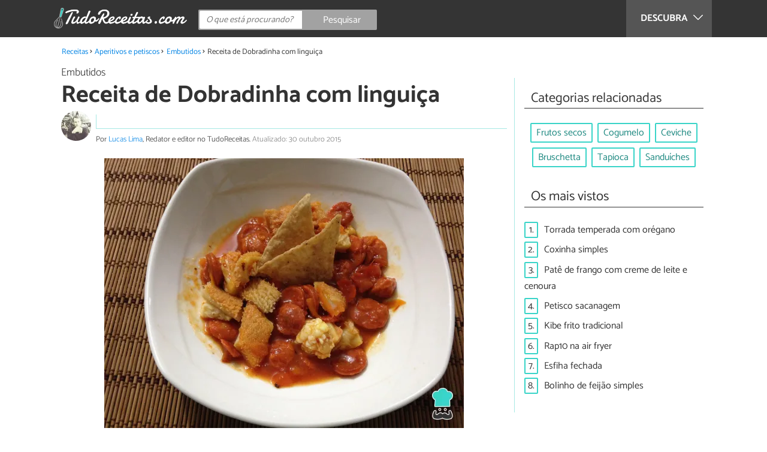

--- FILE ---
content_type: text/html; charset=UTF-8
request_url: https://www.tudoreceitas.com/receita-de-dobradinha-com-linguica-849.html
body_size: 10015
content:
<!DOCTYPE html>
<html lang="pt" prefix="og: http://ogp.me/ns#">
<head>
<meta http-equiv="Content-Type" content="text/html;charset=utf-8">
<title>Dobradinha com linguiça - Fácil</title>    <meta name="description" content="Aprenda a preparar Dobradinha com linguiça com esta excelente e fácil receita. Procurando uma sugestão diferente para servir como entrada ou petisco? No TudoReceitas.com apresentamos..."/>                <meta name="robots" content="index,follow,max-image-preview:large"/>
<link rel="canonical" href="https://www.tudoreceitas.com/receita-de-dobradinha-com-linguica-849.html" />        <link rel="shortcut icon" href="https://www.tudoreceitas.com/img/web/recetasgratis/pt/favicon.ico"/>
<meta name="ltm:project" content="recetasgratis"/>
<meta name="ltm:domain" content="tudoreceitas.com"/>
<meta property="og:locale" content="pt_BR" >
<meta property="og:site_name" content="tudoreceitas.com" >
<meta property="og:url" content="https://www.tudoreceitas.com/receita-de-dobradinha-com-linguica-849.html" >
<meta property="twitter:site" content="@TudoReceitasCom" >
<meta property="og:title" content="Dobradinha com linguiça - Fácil" >
<meta property="og:description" content="Aprenda a preparar Dobradinha com linguiça com esta excelente e fácil receita. Procurando uma sugestão diferente para servir como entrada ou petisco? No TudoReceitas.com apresentamos..." >
<meta property="og:image" content="https://cdn0.tudoreceitas.com/pt/posts/9/4/8/dobradinha_com_linguica_849_orig.jpg" >
<meta property="og:image:width" content="1200" >
<meta property="og:image:height" content="900" >
<meta property="twitter:card" content="summary_large_image" >
<meta property="og:type" content="article" >
<meta name="idhub" content="1">
<meta name="viewport" content="width=device-width, initial-scale=1.0">
<link href="https://www.tudoreceitas.com/css/css_recetasgratis_163.css" media="all" rel="stylesheet" type="text/css" >
<script async src="https://www.googletagmanager.com/gtag/js?id=G-BM7G4QLRQB"></script>
<script>
window.dataLayer = window.dataLayer || [];
function gtag(){dataLayer.push(arguments);}
gtag('js', new Date());
gtag('config', 'G-BM7G4QLRQB');
</script>
<!-- Begin comScore Tag -->
<script>
var _comscore = _comscore || [];
_comscore.push({ c1: "2", c2: "14194541" });
(function() {
var s = document.createElement("script"), el = document.getElementsByTagName("script")[0]; s.async = true;
s.src = (document.location.protocol == "https:" ? "https://sb" : "http://b") + ".scorecardresearch.com/beacon.js";
el.parentNode.insertBefore(s, el);
})();
</script>
<noscript>
<img src="https://sb.scorecardresearch.com/p?c1=2&c2=14194541&cv=2.0&cj=1" />
</noscript>
<!-- End comScore Tag -->
<!-- TailTarget Tag Manager TT-9964-3/CT-23 -->
<script>
(function(i) {
var ts = document.createElement('script');
ts.type = 'text/javascript';
ts.async = true;
ts.src = ('https:' == document.location.protocol ? 'https://' : 'http://') + 'tags.t.tailtarget.com/t3m.js?i=' + i;
var s = document.getElementsByTagName('script')[0];
s.parentNode.insertBefore(ts, s);
})('TT-9964-3/CT-23');
</script>
<!-- End TailTarget Tag Manager -->
</head>
<body class="ctrl-post action-index">
<div class="container" id="top">
<header class="header-layout">
<nav class="menu" data-js-selector="menu">
<div class="cerrar-menu"></div>
<div class="wrap-menu max_width clear">
<div class="descubre">
<div class="table">
<div class="centrar">Descubra
<svg fill="#ffffff" viewBox="0 0 330 330" transform="rotate(90)">
<path d="M250.606,154.389l-150-149.996c-5.857-5.858-15.355-5.858-21.213,0.001 c-5.857,5.858-5.857,15.355,0.001,21.213l139.393,139.39L79.393,304.394c-5.857,5.858-5.857,15.355,0.001,21.213 C82.322,328.536,86.161,330,90,330s7.678-1.464,10.607-4.394l149.999-150.004c2.814-2.813,4.394-6.628,4.394-10.606 C255,161.018,253.42,157.202,250.606,154.389z"/>
</svg>
</div>
</div>
</div>
<div class="lista_menu">
<div class="clear">
<a class="ga" data-category="Header" data-event="Go to hub" data-label="16" href="https://www.tudoreceitas.com/receitas-de-pao-e-bolos-16/"><div class="hubicon hubicon--menu hubicon--pan-y-bolleria"></div>Pão e bolos</a>
<a class="ga" data-category="Header" data-event="Go to hub" data-label="17" href="https://www.tudoreceitas.com/receitas-de-sobremesas-17/"><div class="hubicon hubicon--menu hubicon--postres"></div>Sobremesas</a>
<a class="ga" data-category="Header" data-event="Go to hub" data-label="10" href="https://www.tudoreceitas.com/receitas-de-carne-10/"><div class="hubicon hubicon--menu hubicon--carne"></div>Carne</a>
<a class="ga" data-category="Header" data-event="Go to hub" data-label="11" href="https://www.tudoreceitas.com/receitas-de-aves-e-caca-11/"><div class="hubicon hubicon--menu hubicon--aves-y-caza"></div>Aves e caça</a>
<a class="ga" data-category="Header" data-event="Go to hub" data-label="12" href="https://www.tudoreceitas.com/receitas-de-peixe-12/"><div class="hubicon hubicon--menu hubicon--pescado"></div>Peixe</a>
<a class="ga" data-category="Header" data-event="Go to hub" data-label="13" href="https://www.tudoreceitas.com/receitas-de-frutos-do-mar-13/"><div class="hubicon hubicon--menu hubicon--mariscos"></div>Frutos do mar</a>
<a class="ga" data-category="Header" data-event="Go to hub" data-label="8" href="https://www.tudoreceitas.com/receitas-de-legumes-8/"><div class="hubicon hubicon--menu hubicon--legumbres"></div>Legumes</a>
<a class="ga" data-category="Header" data-event="Go to hub" data-label="7" href="https://www.tudoreceitas.com/receitas-de-verduras-7/"><div class="hubicon hubicon--menu hubicon--verduras"></div>Verduras</a>
<a class="ga" data-category="Header" data-event="Go to hub" data-label="9" href="https://www.tudoreceitas.com/receitas-de-arroz-e-cereais-9/"><div class="hubicon hubicon--menu hubicon--arroces-y-cereales"></div>Arroz e cereais</a>
<a class="ga" data-category="Header" data-event="Go to hub" data-label="5" href="https://www.tudoreceitas.com/receitas-de-massas-5/"><div class="hubicon hubicon--menu hubicon--pasta"></div>Massas</a>
<a class="ga" data-category="Header" data-event="Go to hub" data-label="4" href="https://www.tudoreceitas.com/receitas-de-saladas-4/"><div class="hubicon hubicon--menu hubicon--ensaladas"></div>Saladas</a>
<a class="ga" data-category="Header" data-event="Go to hub" data-label="6" href="https://www.tudoreceitas.com/receitas-de-sopas-6/"><div class="hubicon hubicon--menu hubicon--sopas-y-cremas"></div>Sopas</a>
<a class="ga" data-category="Header" data-event="Go to hub" data-label="18" href="https://www.tudoreceitas.com/receitas-de-ovos-e-laticinios-18/"><div class="hubicon hubicon--menu hubicon--huevos-y-lacteos"></div>Ovos e laticínios</a>
<a class="ga actual" data-category="Header" data-event="Go to hub" data-label="1" href="https://www.tudoreceitas.com/receitas-de-aperitivos-e-petiscos-1/"><div class="hubicon hubicon--menu hubicon--aperitivos-y-tapas"></div>Aperitivos e petiscos</a>
<a class="ga" data-category="Header" data-event="Go to hub" data-label="14" href="https://www.tudoreceitas.com/receitas-de-molhos-e-acompanhamentos-14/"><div class="hubicon hubicon--menu hubicon--salsas"></div>Molhos e acompanhamentos</a>
<a class="ga" data-category="Header" data-event="Go to hub" data-label="15" href="https://www.tudoreceitas.com/receitas-de-coqueteis-e-bebidas-15/"><div class="hubicon hubicon--menu hubicon--cocteles-y-bebidas"></div>Coquetéis e bebidas</a>
<a class="ga" data-category="Header" data-event="Go to hub" data-label="19" href="https://www.tudoreceitas.com/receitas-de-comida-de-panela-19/"><div class="hubicon hubicon--menu hubicon--guisos-y-potajes"></div>Comida de panela</a>
<a class="ga" data-category="Header" data-event="Go to hub" data-label="6146" href="https://www.tudoreceitas.com/conselhos-de-cozinha-6146/"><div class="hubicon hubicon--menu hubicon--consejos-de-cocina"></div>Conselhos de cozinha</a>
</div>
</div>
</div>		</nav>
<div class="max_width align-center">
<span class="hamburguesa" onclick="document.querySelector('.container').classList.toggle('menu-abierto')">
<svg viewBox="0 0 139 93"><path d="M -0 7.007 L -0 14.014 69.750 13.757 L 139.500 13.500 139.796 6.750 L 140.091 0 70.046 0 L 0 0 -0 7.007 M 0.328 7.500 C 0.333 11.350, 0.513 12.802, 0.730 10.728 C 0.946 8.653, 0.943 5.503, 0.722 3.728 C 0.501 1.952, 0.324 3.650, 0.328 7.500 M -0 46.520 L -0 54.014 69.750 53.757 L 139.500 53.500 139.788 46 L 140.075 38.500 70.038 38.763 L -0 39.027 -0 46.520 M 0.343 46.500 C 0.346 50.900, 0.522 52.576, 0.733 50.224 C 0.945 47.872, 0.942 44.272, 0.727 42.224 C 0.512 40.176, 0.339 42.100, 0.343 46.500 M -0 86.020 L -0 93.014 69.750 92.757 L 139.500 92.500 139.789 85.500 L 140.078 78.500 70.039 78.763 L -0 79.027 -0 86.020 M 0.336 86 C 0.336 90.125, 0.513 91.813, 0.728 89.750 C 0.944 87.688, 0.944 84.313, 0.728 82.250 C 0.513 80.188, 0.336 81.875, 0.336 86" fill="#fffcfc"/></svg>
</span>
<a class="logo-default" href="https://www.tudoreceitas.com"><img src="https://www.tudoreceitas.com/img/web/recetasgratis/logo/negativo/pt.png" alt="Receitas de cozinha" class="logo ga" data-category="Header" data-event="go to home"  ></a>
<div class="open-compartir" onclick="document.querySelector('.compartir').classList.toggle('active')">
<svg viewBox="0 0 44 50"><path d="M 31.161 1.750 C 30.028 2.712, 28.717 5.057, 28.248 6.959 C 27.535 9.847, 26.193 11.146, 20.118 14.830 C 14.744 18.089, 12.549 18.949, 11.721 18.121 C 9.947 16.347, 5.509 16.812, 2.635 19.073 C -1.087 22, -1.087 28, 2.635 30.927 C 5.471 33.158, 9.942 33.658, 11.662 31.938 C 12.412 31.188, 14.940 32.221, 20.252 35.446 C 26.768 39.402, 27.868 40.482, 28.430 43.480 C 30.162 52.710, 44 51.758, 44 42.408 C 44 36.386, 38.536 32.707, 32.999 35 C 30.604 35.993, 29.509 35.639, 23.117 31.808 C 13.553 26.075, 13.624 24.262, 23.651 18.169 C 29.806 14.429, 31.103 13.985, 32.960 14.979 C 37.963 17.656, 44 13.540, 44 7.452 C 44 1.240, 35.964 -2.329, 31.161 1.750" fill="#fffcfc"/></svg>
PARTILHAR
</div>
<form id="buscador" class="search-form" action="https://www.tudoreceitas.com/pesquisa" method="GET" onsubmit="if (document.getElementById('q').value.length < 3) { alert('Com tão pouco não podemos saber o que quer, faça uma pesquisa mais longa.'); document.getElementById('q').focus(); return false;}">
<fieldset>
<input name="q" id="q" data-js-selector="q" autocomplete="off"  class="input text search" placeholder="O que está procurando?">
<button type="button" class="button search" aria-label="Pesquisar" onclick="if(document.getElementById('q').value == '' || document.getElementById('q').value == document.getElementById('q').getAttribute('data-q')){ document.getElementById('q').focus(); } else { document.getElementById('buscador').submit(); }">
<svg viewBox="0 0 100 100"><path d="M 47.222 1.915 C 26.063 9.754, 14.914 35.454, 24.138 55.126 C 26.776 60.752, 26.776 60.752, 13.388 74.112 C -1.625 89.094, -3.016 92.075, 2.455 97.545 C 7.844 102.935, 10.715 101.599, 25.920 86.631 C 39.500 73.262, 39.500 73.262, 45 75.881 C 58.502 82.310, 77.432 78.695, 88.558 67.561 C 117.955 38.147, 86.076 -12.480, 47.222 1.915 M 52.792 11.347 C 27.033 18.582, 24.360 54.577, 48.752 65.744 C 62.648 72.106, 79.479 66.237, 86.454 52.596 C 97.820 30.373, 76.793 4.606, 52.792 11.347" stroke="none" fill="#fcfcfc" fill-rule="evenodd"/></svg>
<span>Pesquisar</span>
</button>
</fieldset>
</form>
</div>
</header>
<main class="main-content">
<div class="margin-top-1 margin-bottom-1 publibyr7 ad" id='r7_header'></div>
<nav>
<ul class="breadcrumb">
<li><a href="https://www.tudoreceitas.com">Receitas</a></li>
<li><a href="https://www.tudoreceitas.com/receitas-de-aperitivos-e-petiscos-1/">Aperitivos e petiscos</a></li>
<li><a href="https://www.tudoreceitas.com/receitas-de-embutidos-5925/">Embutidos</a></li>
<li>Receita de Dobradinha com linguiça</li>
</ul>
</nav>
<article class="columna-post">
<header class="header-post">
<div class="post-categoria">
<a class="post-categoria-link" href="https://www.tudoreceitas.com/receitas-de-embutidos-5925/">Embutidos</a>
</div>
<h1 class="titulo titulo--articulo">Receita de Dobradinha com linguiça</h1>
<div class="info_articulo ">
<div class="daticos">
<div class="datico nbsp">&nbsp;</div>    </div>
<div class="autor">
<a rel="nofollow" class="img_autor" href="https://www.tudoreceitas.com/cozinheiro/7.html">
<picture>
<source
srcset="https://cdn0.tudoreceitas.com/pt/users/7/0/0/img_7_50_square.webp"
type="image/webp">
<img height="50" width="50" src="https://cdn0.tudoreceitas.com/pt/users/7/0/0/img_7_50_square.jpg" alt="Lucas Lima">
</picture>
</a>
<div class="nombre_autor">
Por <a rel="nofollow" href="https://www.tudoreceitas.com/cozinheiro/7.html">Lucas Lima</a>, Redator e editor no TudoReceitas. <span class="date_publish">Atualizado: 30 outubro 2015</span>                    </div>
</div>
</div>        </header>
<div class="intro">
<div class="imagen_wrap full-width">
<div class="imagen" data-js-selector="imagen" data-posicion="0">
<picture>
<source
srcset="https://cdn0.tudoreceitas.com/pt/posts/9/4/8/dobradinha_com_linguica_849_600.webp"
type="image/webp">
<img fetchpriority="high" src="https://cdn0.tudoreceitas.com/pt/posts/9/4/8/dobradinha_com_linguica_849_600.jpg" alt="Receita de Dobradinha com linguiça" width="600"  height="450">
</picture>
</div>
</div>
<p>Procurando uma sugest&atilde;o diferente para servir como entrada ou petisco? No TudoReceitas.com apresentamos esta <strong>receita de dobradinha com lingui&ccedil;a</strong>! Trata-se de um prato de sabores muito apurados e perfeito tamb&eacute;m para molhar o p&atilde;o. Confira abaixo esta receita de <strong>dobradinha com lingui&ccedil;a</strong> e experimente!</p>
</div>
<div class="publibyr7 ad" id='r7_texto_2'></div>
<div class="recipe-info">
<div class="properties">
<span class="property comensales">2 pessoas</span>
<span class="property duracion">1h 30m</span>
<span class="property para">Entrada</span>
<span class="property dificultad">Dificuldade baixa</span>
</div>
<div class="properties inline">
<span class="strong">Características adicionais:</span>
Custo econômico,                                                                                                                 Pouco picante,                                                                                                                 Estufado                                                                        </div>
<h2 class="titulo titulo--h3">Ingredientes:</h2>
<div class="ingredientes ">
<ul class="padding-left-0">
<li class="ingrediente">
<input type="checkbox" id="ingrediente-0">
<label for="ingrediente-0">
3 unidades de linguiça calabresa                                                                                                        </label>
</li>
<li class="ingrediente">
<input type="checkbox" id="ingrediente-1">
<label for="ingrediente-1">
100 gramas de bucho de boi                                                                                                        </label>
</li>
<li class="ingrediente">
<input type="checkbox" id="ingrediente-2">
<label for="ingrediente-2">
2 unidades de tomate                                                                                                        </label>
</li>
<li class="ingrediente">
<input type="checkbox" id="ingrediente-3">
<label for="ingrediente-3">
1 unidade de cebola                                                                                                        </label>
</li>
<li class="ingrediente">
<input type="checkbox" id="ingrediente-4">
<label for="ingrediente-4">
1 dente de alho                                                                                                        </label>
</li>
<li class="ingrediente">
<input type="checkbox" id="ingrediente-5">
<label for="ingrediente-5">
2 folhas de louro                                                                                                        </label>
</li>
<li class="ingrediente">
<input type="checkbox" id="ingrediente-6">
<label for="ingrediente-6">
pimenta calabresa
</label>
</li>
<li class="ingrediente">
<input type="checkbox" id="ingrediente-7">
<label for="ingrediente-7">
azeite de oliva
</label>
</li>
<li class="ingrediente">
<input type="checkbox" id="ingrediente-8">
<label for="ingrediente-8">
pimenta do reino
</label>
</li>
<li class="ingrediente">
<input type="checkbox" id="ingrediente-9">
<label for="ingrediente-9">
sal
</label>
</li>
</ul>
<p class="nutritional"><a href="#nutritional-info">Ver informação nutricional ></a></p>
</div>
</div>
<div class="recomendado-incrustado">
<div class="texto">Também lhe pode interessar:     <a class="ga" data-category="Post" data-event="related incrustado" href="https://www.tudoreceitas.com/receita-de-tamaras-com-bacon-no-forno-678.html">Receita de Tâmaras com bacon no forno</a>
</div>
</div>
<h2 class="titulo titulo--h3">Como fazer Dobradinha com linguiça:</h2>
<div class="apartado" id="anchor_0">
<div class="orden">1</div>
<p>Prepare todos os ingredientes.</p>
<div class="imagen_wrap">
<div class="imagen lupa" data-js-selector="imagen" data-posicion="1">
<picture>
<source
srcset="https://cdn0.tudoreceitas.com/pt/posts/9/4/8/dobradinha_com_linguica_849_paso_0_600.webp"
type="image/webp">
<img loading="lazy" src="https://cdn0.tudoreceitas.com/pt/posts/9/4/8/dobradinha_com_linguica_849_paso_0_600.jpg" alt="Receita de Dobradinha com linguiça - Passo 1" width="600"  height="450">
</picture>
</div>
</div>
</div>
<div class="apartado" id="anchor_1">
<div class="orden">2</div>
<p>Coloque bastante &aacute;gua em uma panela e adicione o bucho de boi cortado em peda&ccedil;os, o dente de alho e as folhas de louro. Cozinhe por 1h30 em fogo alto.</p>
<div class="imagen_wrap">
<div class="imagen lupa" data-js-selector="imagen" data-posicion="2">
<picture>
<source
srcset="https://cdn0.tudoreceitas.com/pt/posts/9/4/8/dobradinha_com_linguica_849_paso_1_600.webp"
type="image/webp">
<img loading="lazy" src="https://cdn0.tudoreceitas.com/pt/posts/9/4/8/dobradinha_com_linguica_849_paso_1_600.jpg" alt="Receita de Dobradinha com linguiça - Passo 2" width="600"  height="450">
</picture>
</div>
</div>
</div>
<div class="publibyr7 ad" id='r7_texto_3'></div>
<div class="apartado" id="anchor_2">
<div class="orden">3</div>
<p>Passado esse tempo leve ao fogo uma frigideira com um pouco de azeite, a cebola e o tomate cortados em peda&ccedil;os pequenos e as lingui&ccedil;as cortadas em rodelas. Refogue por 3 minutos.</p>
<div class="imagen_wrap">
<div class="imagen lupa" data-js-selector="imagen" data-posicion="3">
<picture>
<source
srcset="https://cdn0.tudoreceitas.com/pt/posts/9/4/8/dobradinha_com_linguica_849_paso_2_600.webp"
type="image/webp">
<img loading="lazy" src="https://cdn0.tudoreceitas.com/pt/posts/9/4/8/dobradinha_com_linguica_849_paso_2_600.jpg" alt="Receita de Dobradinha com linguiça - Passo 3" width="600"  height="450">
</picture>
</div>
</div>
</div>
<div class="apartado" id="anchor_3">
<div class="orden">4</div>
<p>Adicione um pouco de &aacute;gua ou caldo de carne &agrave; frigideira e deixe que espesse.</p>
<div class="imagen_wrap">
<div class="imagen lupa" data-js-selector="imagen" data-posicion="4">
<picture>
<source
srcset="https://cdn0.tudoreceitas.com/pt/posts/9/4/8/dobradinha_com_linguica_849_paso_3_600.webp"
type="image/webp">
<img loading="lazy" src="https://cdn0.tudoreceitas.com/pt/posts/9/4/8/dobradinha_com_linguica_849_paso_3_600.jpg" alt="Receita de Dobradinha com linguiça - Passo 4" width="600"  height="450">
</picture>
</div>
</div>
</div>
<div class="apartado" id="anchor_4">
<div class="orden">5</div>
<p>Adicione os peda&ccedil;os de bucho e cozinhe tudo durante 5 minutos.</p>
<div class="imagen_wrap">
<div class="imagen lupa" data-js-selector="imagen" data-posicion="5">
<picture>
<source
srcset="https://cdn0.tudoreceitas.com/pt/posts/9/4/8/dobradinha_com_linguica_849_paso_4_600.webp"
type="image/webp">
<img loading="lazy" src="https://cdn0.tudoreceitas.com/pt/posts/9/4/8/dobradinha_com_linguica_849_paso_4_600.jpg" alt="Receita de Dobradinha com linguiça - Passo 5" width="600"  height="450">
</picture>
</div>
</div>
</div>
<div  class="publibydfp ad breakpoint_1-5 breakpoint_2 breakpoint_2-5 breakpoint_3 breakpoint_4" id='div-gpt-ad-r7_texto_4' data-client='27212193' data-dfp='r7' data-sizes='[[336, 280],[300, 250],[480, 320]]'>
</div>
<div class="apartado" id="anchor_5">
<div class="orden">6</div>
<p>Sirva e desfrute desta receita de <strong>dobradinha com lingui&ccedil;a</strong>!</p>
<div class="imagen_wrap">
<div class="imagen lupa" data-js-selector="imagen" data-posicion="6">
<picture>
<source
srcset="https://cdn0.tudoreceitas.com/pt/posts/9/4/8/dobradinha_com_linguica_849_paso_5_600.webp"
type="image/webp">
<img loading="lazy" src="https://cdn0.tudoreceitas.com/pt/posts/9/4/8/dobradinha_com_linguica_849_paso_5_600.jpg" alt="Receita de Dobradinha com linguiça - Passo 6" width="600"  height="450">
</picture>
</div>
</div>
</div>
<div class="apartado">
<p>Se você gostou da receita de <strong>Dobradinha com linguiça</strong>, sugerimos que entre na nossa categoria de <a href="https://www.tudoreceitas.com/receitas-de-embutidos-5925/">Receitas de embutidos</a>.</p>
</div>
<div class="apartado" id="nutritional-info">
<h2 class="titulo titulo--h2">Valor nutricional</h2>
<p>(por pessoa)</p>
<ul>
<li>
Calorias:  725 kcal
</li>
<li>
Proteínas:  37,5 g
</li>
<li>
Gorduras:  6 g
</li>
<li>
Carboidratos:  12,5 g
</li>
<li>
Fibra:  3,5 g
</li>
</ul>
</div>
</article>
<aside>
<div class="tags align-center" data-js-selector="tags">
<div class="titulo titulo--linea"><div class="pastilla">Categorias relacionadas</div></div>
<a class="tag" href="https://www.tudoreceitas.com/receitas-de-frutos-secos-5868/">Frutos secos</a><a class="tag" href="https://www.tudoreceitas.com/receitas-de-cogumelo-2038/">Cogumelo</a><a class="tag" href="https://www.tudoreceitas.com/receitas-de-ceviche-2105/">Ceviche</a><a class="tag" href="https://www.tudoreceitas.com/receitas-de-bruschetta-5867/">Bruschetta</a><a class="tag" href="https://www.tudoreceitas.com/receitas-de-tapioca-6156/">Tapioca</a><a class="tag" href="https://www.tudoreceitas.com/receitas-de-sanduiches-106/">Sanduíches</a></div>
<div class="tags" data-js-selector="top-views">
<div class="titulo titulo--linea"><div class="pastilla">Os mais vistos</div></div>
<div class="topview"><div>1.</div><a href="https://www.tudoreceitas.com/receita-de-torrada-temperada-com-oregano-6401.html">Torrada temperada com orégano</a></div><div class="topview"><div>2.</div><a href="https://www.tudoreceitas.com/receita-de-coxinha-simples-191.html">Coxinha simples</a></div><div class="topview"><div>3.</div><a href="https://www.tudoreceitas.com/receita-de-pate-de-frango-com-creme-de-leite-e-cenoura-5377.html">Patê de frango com creme de leite e cenoura</a></div><div class="topview"><div>4.</div><a href="https://www.tudoreceitas.com/receita-de-petisco-sacanagem-3071.html">Petisco sacanagem</a></div><div class="topview"><div>5.</div><a href="https://www.tudoreceitas.com/receita-de-kibe-frito-tradicional-1254.html">Kibe frito tradicional</a></div><div class="topview"><div>6.</div><a href="https://www.tudoreceitas.com/receita-de-rap10-na-air-fryer-11318.html">Rap10 na air fryer</a></div><div class="topview"><div>7.</div><a href="https://www.tudoreceitas.com/receita-de-esfiha-fechada-25.html">Esfiha fechada</a></div><div class="topview"><div>8.</div><a href="https://www.tudoreceitas.com/receita-de-bolinho-de-feijao-simples-10642.html">Bolinho de feijão simples</a></div></div>
<div class="publibyr7 ad" id='r7_aside_1'></div>
</aside>
<div class="columna-post">
<div class="titulo titulo--h2">Receitas que você não pode perder</div>
<div class="relacionados bottom" data-js-selector="related-bottom">
<div class="bloquegroup clear padding-left-1">
<div class="bloque  link">
<div class="position-imagen">
<div class="stars">
<div class="total">
<div class="valoracion" style="width: 86.60%"></div>
</div>
</div>
<picture>
<source srcset="https://cdn0.tudoreceitas.com/pt/posts/0/4/8/salsicha_em_conserva_3840_300_150.webp"
type="image/webp">
<img loading="lazy" data-pin-nopin="true" alt="Receita de Salsicha em conserva" class="imagen" src="https://cdn0.tudoreceitas.com/pt/posts/0/4/8/salsicha_em_conserva_3840_300_150.jpg" width="300" height="150">
</picture>
</div>
<a href="https://www.tudoreceitas.com/receita-de-salsicha-em-conserva-3840.html" class="titulo titulo--bloque">Receita de Salsicha em conserva</a>
</div>
<div class="bloque  link">
<div class="position-imagen">
<picture>
<source srcset="https://cdn0.tudoreceitas.com/pt/posts/3/6/5/petisco_de_salsicha_para_o_natal_6563_300_150.webp"
type="image/webp">
<img loading="lazy" data-pin-nopin="true" alt="Receita de Petisco de salsicha para o Natal" class="imagen" src="https://cdn0.tudoreceitas.com/pt/posts/3/6/5/petisco_de_salsicha_para_o_natal_6563_300_150.jpg" width="300" height="150">
</picture>
</div>
<a href="https://www.tudoreceitas.com/receita-de-petisco-de-salsicha-para-o-natal-6563.html" class="titulo titulo--bloque">Receita de Petisco de salsicha para o Natal</a>
</div>
<div class="bloque  link">
<div class="position-imagen">
<picture>
<source srcset="https://cdn0.tudoreceitas.com/pt/posts/3/5/3/dobradinha_com_feijao_branco_e_linguica_5353_300_150.webp"
type="image/webp">
<img loading="lazy" data-pin-nopin="true" alt="Receita de Dobradinha com feijão branco e linguiça" class="imagen" src="https://cdn0.tudoreceitas.com/pt/posts/3/5/3/dobradinha_com_feijao_branco_e_linguica_5353_300_150.jpg" width="300" height="150">
</picture>
</div>
<a href="https://www.tudoreceitas.com/receita-de-dobradinha-com-feijao-branco-e-linguica-5353.html" class="titulo titulo--bloque">Receita de Dobradinha com feijão branco e linguiça</a>
</div>
<div class="bloque  link">
<div class="position-imagen">
<picture>
<source srcset="https://cdn0.tudoreceitas.com/pt/posts/3/8/1/caldo_de_dobradinha_4183_300_150.webp"
type="image/webp">
<img loading="lazy" data-pin-nopin="true" alt="Receita de Caldo de dobradinha" class="imagen" src="https://cdn0.tudoreceitas.com/pt/posts/3/8/1/caldo_de_dobradinha_4183_300_150.jpg" width="300" height="150">
</picture>
</div>
<a href="https://www.tudoreceitas.com/receita-de-caldo-de-dobradinha-4183.html" class="titulo titulo--bloque">Receita de Caldo de dobradinha</a>
</div>
</div>
</div>
<div class="apartado align-center">
<p><strong>Suba a sua foto de</strong> Receita de Dobradinha com linguiça</p>
<div class="subir-foto">
<div class="icono-camara" onclick="$('[data-js-selector=\'modal-subir-foto\']').show();$('body').addClass('modal--open');">
<div class="tooltip">
Suba a foto do seu prato                                                    </div>
</div>
</div>
</div>
<div class="blur-modal" style="display:none" data-js-selector="modal-subir-foto"></div>
<div class="modal " style="display:none" data-js-selector="modal-subir-foto">
<div class="modal__cerrar" onclick="$('[data-js-selector=\'modal-subir-foto\']').hide();$('body').removeClass('modal--open');">&#x2715;&#xFE0E;</div>
<div class="modal__label">Suba a sua foto</div>    <div class="modal__content" >                <div class="max-width-600">
<form method="post" class="formulario" data-js-selector="formulario-subir-foto" data-id-respuesta="-1">
<input type="hidden" name="id_post" data-js-selector="id_post" value="849">
<div data-js-selector="comentario-nombre-mail">
<div class="columna izquierda">
<div class="position-relative">
<div class="error" data-js-selector="error-nombre"></div>
<input type="text" class="input" name="nombre" placeholder="Nome">
</div>
</div><div class="columna derecha">
<div class="position-relative">
<div class="error" data-js-selector="error-email"></div>
<input type="email" class="input" name="email" placeholder="Email (não será publicado)">
</div>
</div>
</div>
<div class="position-relative foto">
<div class="error" data-js-selector="error-comentario"></div>
<textarea name="comentario" maxlength="250" placeholder="Escreva uma legenda"></textarea>
<input class="adjunto" type="file" name="adjunto" data-js-selector="archivo_adjunto" data-portada="0" hidden="hidden"/>
<div class="arrastrar" data-js-selector="comentario-adjunto" data-portada="0">
<div class="error--arrastrar" data-js-selector="error-adjunto"></div>
<div class="icono-camara" data-js-selector="icono-camara"></div>
<div class="copy-tactil" data-js-selector="copy-tactil">Adicione uma imagen</div>
<div class="copy-raton" data-js-selector="copy-raton">Clique para selecionar uma imagem</div>
</div>
</div>
<button type="button" data-js-selector="enviar_comentario" class="boton m" data-id-respuesta="-1">Enviar foto</button>
</form>                </div>
</div>    </div>
<div class="comentarios" id="comentarios">
<div class="titulo titulo--linea sin-margin-lateral"><div class="pastilla">                                            Escrever comentário                                    </div></div>
<div>
<form method="post" class="formulario" data-js-selector="formulario-comentario" data-id-respuesta="-1">
<input type="hidden" name="id_post" data-js-selector="id_post" value="849">
<input type="hidden" name="id_respuesta" value="-1">
<input type="hidden" name="id_categoria" value="5925">
<div data-js-selector="comentario-nombre-mail">
<div class="columna izquierda">
<div class="position-relative">
<div class="error" data-js-selector="error-nombre"></div>
<input type="text" class="input" name="nombre" placeholder="Nome">
</div>
</div><div class="columna derecha">
<div class="position-relative">
<div class="error" data-js-selector="error-email"></div>
<input type="email" class="input" name="email" placeholder="Email (não será publicado)">
</div>
</div>
</div>
<div class="position-relative foto">
<div class="error" data-js-selector="error-comentario"></div>
<textarea name="comentario" placeholder="Comentário ou pergunta"></textarea>
<input class="adjunto" type="file" name="adjunto" data-js-selector="archivo_adjunto" data-portada="3" hidden="hidden"/>
<div class="arrastrar" data-js-selector="comentario-adjunto" data-portada="3">
<div class="error--arrastrar" data-js-selector="error-adjunto"></div>
<div class="icono-camara" data-js-selector="icono-camara"></div>
<div class="copy-tactil" data-js-selector="copy-tactil">Adicione uma imagen</div>
<div class="copy-raton" data-js-selector="copy-raton">Clique para adicionar uma foto relacionada com o comentário</div>
</div>
</div>
<div class="rating">
<div class="selector--starts">
<input type="radio" name="rating" id="valoracion-null" class="valoracion" value="0" checked="checked"><label for="valoracion-null" style="display:none;"></label>
<input type="radio" name="rating" id="valoracion-1" class="valoracion" value="1" onclick="$('#texto-valoracion').html($(this).data('texto'));" data-texto="Não é útil"><label for="valoracion-1"></label>
<input type="radio" name="rating" id="valoracion-2" class="valoracion" value="2" onclick="$('#texto-valoracion').html($(this).data('texto'));" data-texto="Mais ou menos"><label for="valoracion-2"></label>
<input type="radio" name="rating" id="valoracion-3" class="valoracion" value="3" onclick="$('#texto-valoracion').html($(this).data('texto'));" data-texto="Normal"><label for="valoracion-3"></label>
<input type="radio" name="rating" id="valoracion-4" class="valoracion" value="4" onclick="$('#texto-valoracion').html($(this).data('texto'));" data-texto="Útil"><label for="valoracion-4"></label>
<input type="radio" name="rating" id="valoracion-5" class="valoracion" value="5" onclick="$('#texto-valoracion').html($(this).data('texto'));" data-texto="Muito útil"><label for="valoracion-5"></label>
</div>
<label class="label">Sua avaliação:</label><span class="texto" id="texto-valoracion">
O que você achou da receita?                </span>
</div>
<button type="button" data-js-selector="enviar_comentario" class="boton m" data-id-respuesta="-1">Enviar comentário</button>
<input name="politica" id="politica_-1" type="checkbox"><label for="politica_-1">Li e aceito a             <a href="https://www.tudoreceitas.com/index/politicadeprivacidad" rel="nofollow" data-js-selector="launch_popup">política de privacidade</a>
</label>
<label class="legal">Red Link To Media apenas recolhe dados pessoais para uso interno. Os seus dados nunca serão transferidos para terceiros sem a sua autorização, em nenhuma circunstância.<br>De acordo com a lei de 8 de dezembro de 1992, você pode acessar a base de dados que contém os seus dados pessoais e alterar essa informação em qualquer momento, entrando em contato com Red Link To Media SL (<a href="mailto:info@linktomedia.net">info@linktomedia.net</a>)</label>
</form>
</div>
</div>
</div>
<div class="barra-titulo-articulo">
<div class="max_width recetasgratis_pt">
<a class="wrap_titulo-barra-articulo" href="#top">Receita de Dobradinha com linguiça</a>
</div>
</div>
<section class="bg-galeria" data-js-selector="galeria" data-total="7">
<div class="galeria-table">
<div class="galeria">
<div class="max-width-1100">
<div class="table">
<div class="cell cell--img">
<div class="anterior" data-js-selector="galeria-anterior"><div class="icono"></div></div>
<div class="siguiente" data-js-selector="galeria-siguiente"><div class="icono"></div></div>
<div class="imagen active" data-js-selector="imagen-galeria" data-posicion="0">
<img src="" data-src="https://cdn0.tudoreceitas.com/pt/posts/9/4/8/dobradinha_com_linguica_849_orig.jpg" data-js-selector="img-galeria" data-posicion="0">
</div>
<div class="imagen " data-js-selector="imagen-galeria" data-posicion="1">
<img src="" data-src="https://cdn0.tudoreceitas.com/pt/posts/9/4/8/dobradinha_com_linguica_849_paso_0_orig.jpg" data-js-selector="img-galeria" data-posicion="1">
</div>
<div class="imagen " data-js-selector="imagen-galeria" data-posicion="2">
<img src="" data-src="https://cdn0.tudoreceitas.com/pt/posts/9/4/8/dobradinha_com_linguica_849_paso_1_orig.jpg" data-js-selector="img-galeria" data-posicion="2">
</div>
<div class="imagen " data-js-selector="imagen-galeria" data-posicion="3">
<img src="" data-src="https://cdn0.tudoreceitas.com/pt/posts/9/4/8/dobradinha_com_linguica_849_paso_2_orig.jpg" data-js-selector="img-galeria" data-posicion="3">
</div>
<div class="imagen " data-js-selector="imagen-galeria" data-posicion="4">
<img src="" data-src="https://cdn0.tudoreceitas.com/pt/posts/9/4/8/dobradinha_com_linguica_849_paso_3_orig.jpg" data-js-selector="img-galeria" data-posicion="4">
</div>
<div class="imagen " data-js-selector="imagen-galeria" data-posicion="5">
<img src="" data-src="https://cdn0.tudoreceitas.com/pt/posts/9/4/8/dobradinha_com_linguica_849_paso_4_orig.jpg" data-js-selector="img-galeria" data-posicion="5">
</div>
<div class="imagen " data-js-selector="imagen-galeria" data-posicion="6">
<img src="" data-src="https://cdn0.tudoreceitas.com/pt/posts/9/4/8/dobradinha_com_linguica_849_paso_5_orig.jpg" data-js-selector="img-galeria" data-posicion="6">
</div>
</div>
</div>
</div>
<div class="contador">
<div class="wrap_contador">
<span class="posicion" data-js-selector="posicion-galeria">1</span> de <span class="total">7</span>                    </div>
</div>
<div class="titulo-galeria">Receita de Dobradinha com linguiça</div>
<div class="cerrar" data-js-selector="galeria-cerrar"><div class="icono"></div></div>
</div>
</div>
</section>
</main>
<a class="back_top" href="#top">Voltar ao topo da página &#8593;</a>
<footer>
<div class="max_width columnas--1">
<div class="columna">
<a class="logo-default" href="https://www.tudoreceitas.com"><img src="https://www.tudoreceitas.com/img/web/recetasgratis/logo/positivo/pt.png" alt="TudoReceitas.com" class="logo ga" data-category="Header" data-event="go to home"  ></a>
<div class="titulo titulo--footer">Redes sociais</div>
<div class="social margin-bottom-1">
<a href="https://www.facebook.com/TudoReceitascom" class="facebook follow-icon" target="_blank" title="facebook" rel="nofollow noopener noreferrer"></a>
<a href="https://twitter.com/TudoReceitasCom" class="twitter follow-icon" target="_blank" title="twitter" rel="nofollow noopener noreferrer"></a>
<a href="https://www.instagram.com/TudoReceitas" class="instagram follow-icon" target="_blank" title="instagram" rel="nofollow noopener noreferrer"></a>
<a href="https://www.youtube.com/c/Tudoreceitas?sub_confirmation=1" class="youtube follow-icon" target="_blank" title="youtube" rel="nofollow noopener noreferrer"></a>
<a href="https://www.pinterest.com/tudoreceitas" class="pinterest follow-icon" target="_blank" title="pinterest" rel="nofollow noopener noreferrer"></a>
</div>
</div>
</div>
<div class="subfooter">
<div class="max_width">
<a href="https://www.linktomedia.com" rel="nofollow" target="_blank" class="ltm-logo"><img loading="lazy" src="https://www.tudoreceitas.com/img/web/ltm-logo.png" width="58" height="30" alt="Link To Media"></a>
<strong>&copy; tudoreceitas.com</strong> <em>2026</em>
<a href="https://www.tudoreceitas.com/quem-somos">Quem somos</a>
<a target="_blank" rel="nofollow" href="https://www.linktomedia.com/?pt#Contacto">Fale conosco</a>
<a data-js-selector="launch_popup" target="_blank" href="https://www.tudoreceitas.com/index/terminosycondiciones" rel="nofollow">Termos e Condições</a>
<a data-js-selector="launch_popup" target="_blank" href="https://www.tudoreceitas.com/index/politicadeprivacidad" rel="nofollow">Política de privacidade</a>
<a data-js-selector="launch_popup" target="_blank" href="https://www.tudoreceitas.com/index/politicadecookies" rel="nofollow">Política de cookies</a>
</div>
</div>
</footer>
<div id="mediaquery"></div>
<div class="compartir share-off" data-js-selector="compartir">
<div class="max_width">
<span>Partilhar em: </span><a href="http://www.facebook.com/sharer.php?u=https://www.tudoreceitas.com/receita-de-dobradinha-com-linguica-849.html" class="social-icon facebook ga" rel="nofollow noopener noreferrer" title="facebook" data-js-selector="launch_popup" data-category="Post" data-event="share" data-label="facebook"></a><a href="http://twitter.com/share?original_referer=https://www.tudoreceitas.com/receita-de-dobradinha-com-linguica-849.html&amp;text=Receita de Dobradinha com linguiça&amp;url=https://www.tudoreceitas.com/receita-de-dobradinha-com-linguica-849.html&amp;via=TudoReceitasCom" class="social-icon twitter ga" rel="nofollow noopener noreferrer" title="twitter" data-js-selector="launch_popup" data-category="Post" data-event="share" data-label="twitter"></a><a href="http://pinterest.com/pin/create/button/?url=https://www.tudoreceitas.com/receita-de-dobradinha-com-linguica-849.html&amp;media=https://cdn0.tudoreceitas.com/pt/posts/9/4/8/dobradinha_com_linguica_849_600.jpg" class="social-icon pinterest ga" rel="nofollow noopener noreferrer" title="pinterest" data-js-selector="launch_popup" data-category="Post" data-event="share" data-label="pinterest" data-pin-custom="true"></a><a href="https://wa.me/?text=Receita de Dobradinha com linguiça - https://www.tudoreceitas.com/receita-de-dobradinha-com-linguica-849.html" class="social-icon whatsapp ga" rel="nofollow noopener noreferrer" title="whatsapp" data-js-selector="launch_popup" data-category="Post" data-event="share" data-label="whatsapp"></a><a href="https://www.tudoreceitas.com/receita-de-dobradinha-com-linguica-849.html?print=1" class="social-icon imprimir ga" rel="nofollow noopener noreferrer" title="imprimir" data-js-selector="launch_popup" data-category="Post" data-event="share" data-label="imprimir"></a><a href="https://www.tudoreceitas.com/ajax/download/id_post/849" class="social-icon descargar ga" rel="nofollow noopener noreferrer" title="descargar" data-js-selector="launch_popup" data-category="Post" data-event="share" data-label="descargar"></a>                    </div>
</div>
</div>
<script type="text/javascript" async="true" src="https://www.tudoreceitas.com/js/js_recetasgratis_230.js"></script>
<script type="text/javascript" src="https://www.tudoreceitas.com/js/r7/recetasgratis/ads-script.js"></script>
<script type="application/ld+json">
[{"@context":"https:\/\/schema.org\/","@type":"Recipe","name":"Receita de Dobradinha com lingui\u00e7a","description":"Procurando uma sugest\u00e3o diferente para servir como entrada ou petisco? No TudoReceitas.com apresentamos esta receita de dobradinha com lingui\u00e7a! Trata-se de um prato de sabores muito apurados e perfeito tamb\u00e9m para molhar o p\u00e3o. Confira abaixo esta receita de dobradinha com lingui\u00e7a e experimente!","author":{"@type":"Person","name":"Lucas Lima","url":"https:\/\/www.tudoreceitas.com\/cozinheiro\/7.html"},"image":["https:\/\/cdn0.tudoreceitas.com\/pt\/posts\/9\/4\/8\/dobradinha_com_linguica_849_orig.jpg","https:\/\/cdn0.tudoreceitas.com\/pt\/posts\/9\/4\/8\/dobradinha_com_linguica_849_600_square.jpg"],"totalTime":"PT1H30M","recipeYield":2,"nutrition":{"@type":"NutritionInformation","calories":"725 kcal","fatContent":"6 g"},"recipeCategory":"Entrada","recipeIngredient":["3 unidades de lingui\u00e7a calabresa","100 gramas de bucho de boi","2 unidades de tomate","1 unidade de cebola","1 dente de alho","2 folhas de louro","pimenta calabresa","azeite de oliva","pimenta do reino","sal"],"recipeInstructions":[{"@type":"HowToStep","text":"Prepare todos os ingredientes."},{"@type":"HowToStep","text":"Coloque bastante \u00e1gua em uma panela e adicione o bucho de boi cortado em peda\u00e7os, o dente de alho e as folhas de louro. Cozinhe por 1h30 em fogo alto."},{"@type":"HowToStep","text":"Passado esse tempo leve ao fogo uma frigideira com um pouco de azeite, a cebola e o tomate cortados em peda\u00e7os pequenos e as lingui\u00e7as cortadas em rodelas. Refogue por 3 minutos."},{"@type":"HowToStep","text":"Adicione um pouco de \u00e1gua ou caldo de carne \u00e0 frigideira e deixe que espesse."},{"@type":"HowToStep","text":"Adicione os peda\u00e7os de bucho e cozinhe tudo durante 5 minutos."},{"@type":"HowToStep","text":"Sirva e desfrute desta receita de dobradinha com lingui\u00e7a!"}],"publisher":{"@type":"Organization","name":"Tudoreceitas.com","url":"https:\/\/www.tudoreceitas.com","logo":{"@type":"ImageObject","url":"https:\/\/www.tudoreceitas.com\/img\/web\/recetasgratis\/logo\/jsonld\/pt.png","width":316,"height":60},"sameAs":["https:\/\/www.facebook.com\/TudoReceitascom","https:\/\/twitter.com\/TudoReceitasCom","https:\/\/www.youtube.com\/c\/Tudoreceitas?sub_confirmation=1","https:\/\/www.instagram.com\/TudoReceitas","https:\/\/www.pinterest.com\/tudoreceitas"]}},{"@context":"https:\/\/schema.org\/","@type":"BreadcrumbList","itemListElement":[{"@type":"ListItem","position":1,"name":"Receitas","item":"https:\/\/www.tudoreceitas.com"},{"@type":"ListItem","position":2,"name":"Aperitivos e petiscos","item":"https:\/\/www.tudoreceitas.com\/receitas-de-aperitivos-e-petiscos-1\/"},{"@type":"ListItem","position":3,"name":"Embutidos","item":"https:\/\/www.tudoreceitas.com\/receitas-de-embutidos-5925\/"}]},{"@context":"https:\/\/schema.org\/","@type":"Organization","name":"Tudoreceitas.com","url":"https:\/\/www.tudoreceitas.com","logo":{"@type":"ImageObject","url":"https:\/\/www.tudoreceitas.com\/img\/web\/recetasgratis\/logo\/jsonld\/pt.png","width":316,"height":60},"sameAs":["https:\/\/www.facebook.com\/TudoReceitascom","https:\/\/twitter.com\/TudoReceitasCom","https:\/\/www.youtube.com\/c\/Tudoreceitas?sub_confirmation=1","https:\/\/www.instagram.com\/TudoReceitas","https:\/\/www.pinterest.com\/tudoreceitas"]}]
</script><script defer src="https://static.cloudflareinsights.com/beacon.min.js/vcd15cbe7772f49c399c6a5babf22c1241717689176015" integrity="sha512-ZpsOmlRQV6y907TI0dKBHq9Md29nnaEIPlkf84rnaERnq6zvWvPUqr2ft8M1aS28oN72PdrCzSjY4U6VaAw1EQ==" data-cf-beacon='{"version":"2024.11.0","token":"e711055d5ca940f3ac6fc7588f695629","r":1,"server_timing":{"name":{"cfCacheStatus":true,"cfEdge":true,"cfExtPri":true,"cfL4":true,"cfOrigin":true,"cfSpeedBrain":true},"location_startswith":null}}' crossorigin="anonymous"></script>
<script>(function(){function c(){var b=a.contentDocument||a.contentWindow.document;if(b){var d=b.createElement('script');d.innerHTML="window.__CF$cv$params={r:'9c2579df5cfbbde9',t:'MTc2OTE1MjI3Ng=='};var a=document.createElement('script');a.src='/cdn-cgi/challenge-platform/scripts/jsd/main.js';document.getElementsByTagName('head')[0].appendChild(a);";b.getElementsByTagName('head')[0].appendChild(d)}}if(document.body){var a=document.createElement('iframe');a.height=1;a.width=1;a.style.position='absolute';a.style.top=0;a.style.left=0;a.style.border='none';a.style.visibility='hidden';document.body.appendChild(a);if('loading'!==document.readyState)c();else if(window.addEventListener)document.addEventListener('DOMContentLoaded',c);else{var e=document.onreadystatechange||function(){};document.onreadystatechange=function(b){e(b);'loading'!==document.readyState&&(document.onreadystatechange=e,c())}}}})();</script></body>
</html>